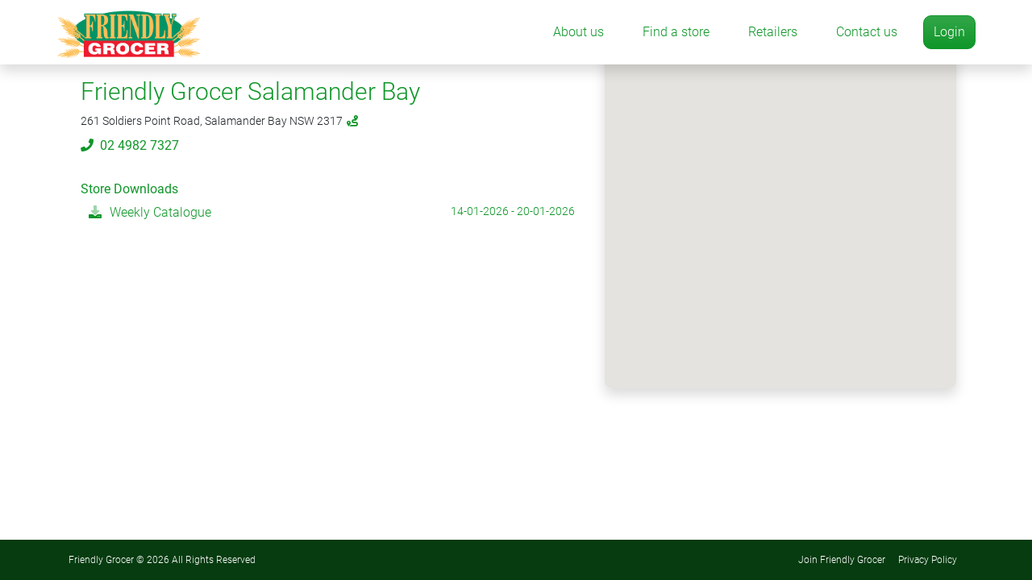

--- FILE ---
content_type: text/html; charset=UTF-8
request_url: https://friendlygrocer.com.au/friendly-grocer-salamander-bay
body_size: 3780
content:
<!DOCTYPE HTML>
<html lang="en">
	<head>
				<meta charset="UTF-8">
		<meta http-equiv="X-UA-Compatible" content="IE=Edge" />
		<meta http-equiv="Cache-control" content="public">
		<meta name="viewport" content="width=device-width, height=device-height, initial-scale=1.0, user-scalable=1, minimum-scale=1.0, maximum-scale=5.0">
		<meta name="keywords" content=" ">
		<meta http-equiv="Accept-CH" content="DPR, Width, Viewport-Width">
		<meta name="description" content="Friendly Grocer Salamander Bay | Friendly Grocer">
		<meta http-equiv="imagetoolbar" content="no">
		<link rel="preconnect" href="https://fonts.gstatic.com">
		<link rel="preconnect" href="https://www.google.com">
		<link rel="canonical" href="https://friendlygrocer.com.au/friendly-grocer-salamander-bay" />
		<title>Friendly Grocer Salamander Bay | Friendly Grocer</title>
					<link rel="shortcut icon" href="/_content_data/_images/favicon.png?1049?v=1710127555" />
			<link rel="apple-touch-icon" href="/_content_data/_images/favicon.png?1049?v=1710127555" sizes="61x61">
			<link rel="shortcut icon" href="/_content_data/_images/favicon.png?1049?v=1710127555" sizes="61x61">
				<script src="/components/jquery/jquery.min.js" crossorigin="anonymous"></script>
		<script>
		jQuery.event.special.touchstart = {
			setup: function( _, ns, handle ){
				this.addEventListener("touchstart", handle, { passive: true });
			}
		};
		</script>
		<meta name="twitter:title" content="Friendly Grocer Salamander Bay | Friendly Grocer">
		<meta name="twitter:description" content="">
		<meta property="og:title" content="Friendly Grocer Salamander Bay | Friendly Grocer" />
		<meta property="og:type" content="website" />
		<meta property="og:url" content="https://friendlygrocer.com.au/friendly-grocer-salamander-bay" />
		<meta property="og:description" content="" />
					<meta property="twitter:image" content="https://friendlygrocer.com.au/_content_data/_images/friendly-grocer-logo-lg.png?1046" />
			<meta property="og:image" content="https://friendlygrocer.com.au/_content_data/_images/friendly-grocer-logo-lg.png?1046" />
						<meta property="og:image:width" content="493" />
			<meta property="og:image:height" content="177" />
						<meta name="twitter:card" content="summary" /><link type="text/css" rel="stylesheet" href="/_themes/friendly-grocer/theme.min.css?1710127555">
<!--

iKit Content Management
-----------------------
(c) grafixgarage.com

-->
	</head>
								<script src='https://www.googletagmanager.com/gtag/js?id=G-FHZGRGFMSZ' async></script>
			<script>
				$(function(){
				window.dataLayer = window.dataLayer || [];
				function gtag(){dataLayer.push(arguments);}
				gtag('js', new Date());
				gtag('config', 'G-FHZGRGFMSZ');
				});
			</script>
						<body id="ikitbody" class="position-relative vh-100 store-item pl0 pm2561 mp  desktop" data-ikit="wrap">
	<div class="cursor"></div>
	<div class="cursor-text text-nowrap"></div>
	<div class="cursor-follower"></div>
<div class="modal fade" id="create_modal" tabindex="-1" role="dialog" aria-labelledby="create_modal" aria-hidden="true">
	<div class="modal-dialog" role="document">
		<div class="modal-content"></div>
	</div>
</div>
<nav class="navbar navbar-expand-lg fixed-top shadow flex-column navbar-light bg-navbar bg-primary p-lg-0 py-0 bg-semi-trans" role="navigation" id="primarynav"  data-bgtransparent="bg-semi-trans" data-defaultstyle="navbar-light" data-st="" style="transform:translateZ(0);">
		<div class="container flex-fill px-0 px-md-0">

			<a href="/" class="d-block brandlogolink vw-xl-50 w-auto" title="Friendly Grocer - home">
				<div class="py-2 p-0 brandlogoholder d-none d-md-flex">
										<img src='/_content_data/_images/medium/friendly-grocer-logo-lg.png?1046'  id='1046' class='h-100 w-auto' width='493px' height='177px' style='' alt='Friendly Grocer - home'  >				</div>
				<div class="d-flex py-2 p-0 brandlogoholder d-md-none">
					<img src='/_content_data/_images/medium/827_friendly-grocer-logo-lg.png?1048'  id='1048' class='h-100 w-auto' width='493px' height='177px' style='' alt='Friendly Grocer - home'  >				</div>
			</a>
		<button class="navbar-toggler my-2 pr-3 pr-lg-0" type="button" data-toggle="collapse" data-target="#navbarSupportedContent" aria-controls="navbarSupportedContent" aria-expanded="false" aria-label="Toggle navigation">
			<span class="navbar-toggler-icon"></span>
		</button>
					<div class="collapse navbar-collapse justify-content-end px-3 px-md-0 vw-xl-50" id="navbarSupportedContent">
				<ul class="navbar-nav wrap justify-content-end  py-3 py-md-0">
												<li class='nav-item mn2032 px-md-3  '>
																<a class='nav-link' href="/about-us">
								About us</a>							</li>
															<li class='hidden-xs menu_div'></li>
														<li class='nav-item mn2033 px-md-3  '>
																<a class='nav-link' href="/find-a-store">
								Find a store</a>							</li>
															<li class='hidden-xs menu_div'></li>
														<li class='nav-item mn2035 px-md-3  '>
																<a class='nav-link' href="/retailers">
								Retailers</a>							</li>
															<li class='hidden-xs menu_div'></li>
														<li class='nav-item mn1920 px-md-3  '>
																<a class='nav-link' href="/contact-us">
								Contact us</a>							</li>
											</ul>
								<span class="navbar-nav d-block d-md-flex flex-row pb-5 pb-md-0">
					<a href="/store-member" target="_self" class="btn btn-theme external py-md-2 ml-md-2 mb-2 mb-md-0 d-block d-md-inline" rel="noopener" title="Login" alt="Login">Login</a>				</span>
							</div>
		    </div>
</nav>
<div class="page-contain position-relative vh-100">
<div class="d-flex flex-column min-vh-100">
	<div class="wrap flex-grow-1" data-ikit="container" data-ikit-namespace="store-item" data-ikit-pl="0" data-ikit-pm="2561" data-ikit-mp="">
		<main class="padded-wrapper  featureimagepadded">
			<div class="maincontentwrap">
				
<div id="featureimagebanner" class="w-100 position-relative container ab-dark storeheropanel">
	<div class='featuresliderwrapper d-none vh-50 min-vh-50 vh-lg-  overflow-hidden' aria-label="Hero slider">
        <section class="ab-dark">
                    </section>
	</div>
</div>
<style>
	.projectheroslider section .featurecontentwrap{
		opacity: 0;
	}
	.projectheroslider section.is-active .featurecontentwrap{
		opacity: 1;
	}
	.projectheroslider .slide-titles .btn.active, .projectheroslider section .featurecontentwrap{
		transition: 1s;
	}
	.projectheroslider .slide-titles .btn:hover{
		transition: 0.2s;
	}
</style><div class="container" id="body_container">
	<div class="row store-item">
		<div class="col " id="main_content_container">
			<div class="row">
    <div class="col-md-7">
        <div class="container content-title">
            <div class="row">
                <div class="col pt-3">
                    <h1>Friendly Grocer Salamander Bay</h1>
                    
                    <div class="small">261 Soldiers Point Road, Salamander Bay NSW 2317  <a href='https://google.com/maps/dir/Current+Location/-32.7220231,152.0773425' target="_blank"><i class="fa fa-fw fa-route"></i></a></div>
                    <div class="d-md-flex justify-content-between">
                                                    <div class="mt-2">
                                <a href='tel:02 4982 7327' class="text-theme text-decoration-none font-weight-bolder"><i class='fa fa-phone mr-2'></i>02 4982 7327</a>
                            </div>
                                                                                            </div>
                    <div class="pt-2"></div>                                                                    <div class="row mt-4">
                                <div class="col-12 d-flex justify-content-between">
                                    <h6 class="font-weight-bolder">Store Downloads</h6>
                                    
                                </div>
                                                                    <div class="col-12 pb-2 d-flex justify-content-between ml-2">
                                        <a href="/friendly-grocer-salamander-bay/week-03-2026-catalogue-zone-2-two-pages" class="text-decoration-none"><i class="fad fa-fw fa-download mr-2"></i>Weekly Catalogue</a>
                                        <div class="text-theme small">14-01-2026 - 20-01-2026</div>
                                    </div></div>                </div>
            </div>
        </div>
    </div>
    <div class="col-md-5 pr-4">
        <div id="map-contain" class="shadow mt-lg-n5 rounded-sm"></div>
    </div>
</div>
<style>
    .service-icon{
        width:40px;
        height: 40px;
    }
    #main_content_container{
        padding-top: 0px !important;
    }
    #map-contain{
        height: 450px;
    }
</style>
<script type="text/javascript">
var map;
const properties = [
  {
    address: "261 Soldiers Point Road, Salamander Bay NSW 2317, Australia",
    description: "Friendly Grocer Salamander Bay",
    type: "Store",
    position: {
      lat: -32.7220231,
      lng: 152.0773425,
    },
  }
]
async function initMap() {

    const { Map } = await google.maps.importLibrary("maps");
    const {AdvancedMarkerElement} = await google.maps.importLibrary("marker");
	var latlng = new google.maps.LatLng(-32.7220231, 152.0773425);
	var myOptions = {
		zoom: 17,
		center: latlng,
		mapTypeId: google.maps.MapTypeId.ROADMAP,
        disableDefaultUI: true,
        mapId: "9a6d9b9152389863"
	}
	
	map = new google.maps.Map(document.getElementById("map-contain"), myOptions);
    for (const property of properties) {
        const AdvancedMarkerElement = new google.maps.marker.AdvancedMarkerElement({
            map,
            content: buildContent(property),
            position: property.position,
            title: property.description,
        });

        AdvancedMarkerElement.addListener("click", () => {
        toggleHighlight(AdvancedMarkerElement, property);
        });
    }
}
function toggleHighlight(markerView, property) {
  if (markerView.content.classList.contains("highlight")) {
    markerView.content.classList.remove("highlight");
    markerView.zIndex = null;
  } else {
    markerView.content.classList.add("highlight");
    markerView.zIndex = 1;
  }
}
function buildContent(property) {
  const content = document.createElement("div");

  content.classList.add("storemap");
  content.innerHTML = `
    <div class="mapicon">
        <i aria-hidden="true" class="fa fa-icon fa-store-alt" title="${property.type}"></i>
        <span class="fa-sr-only sr-only">${property.type}</span>
    </div>
    <div class="details">
        <div class="price">${property.description}</div>
        <div class="address">${property.address}</div>
    </div>
    `;
  return content;
}

    $(function(){
        initMap();
    })
</script>		</div>
	</div>
</div>
			</div>
		</main>
	</div>
	<div id="footer" class="bg-theme text-themeoffset flex-shrink-0">
        <div class="w-100 bg-theme text-theme-offset">
        <div style="background: rgba(0,0,0,0.6);">
            <div class="container py-5 py-md-3" style="font-size:12px;">
                <div class='row'>
                    <div class="col-12 col-md-6 text-center text-md-left"><span class="text-alttheme">Friendly Grocer &copy;</span> 2026 All Rights Reserved</div>
                    <div class="text-center text-md-right col-12 col-md-6 pt-3 pt-md-0">
                        <a href="/retailers" target="" class='px-2 text-white'>Join Friendly Grocer</a><a href='/privacy-policy' class='px-2 text-white'>Privacy Policy</a>                    </div>
                </div>
            </div>
        </div>
    </div>
</div></div></div>
<script type="text/javascript" src="/_themes/friendly-grocer/theme.min.js?1710127555"></script>
<script>
  (g=>{var h,a,k,p="The Google Maps JavaScript API",c="google",l="importLibrary",q="__ib__",m=document,b=window;b=b[c]||(b[c]={});var d=b.maps||(b.maps={}),r=new Set,e=new URLSearchParams,u=()=>h||(h=new Promise(async(f,n)=>{await (a=m.createElement("script"));e.set("libraries",[...r]+"");for(k in g)e.set(k.replace(/[A-Z]/g,t=>"_"+t[0].toLowerCase()),g[k]);e.set("callback",c+".maps."+q);a.src=`https://maps.${c}apis.com/maps/api/js?`+e;d[q]=f;a.onerror=()=>h=n(Error(p+" could not load."));a.nonce=m.querySelector("script[nonce]")?.nonce||"";m.head.append(a)}));d[l]?console.warn(p+" only loads once. Ignoring:",g):d[l]=(f,...n)=>r.add(f)&&u().then(()=>d[l](f,...n))})({
    key: "AIzaSyCjJ2gGOrX4D0qoajN1JGlTvKX5b6Pd9Lg",
    v: "weekly",
    // Use the 'v' parameter to indicate the version to use (weekly, beta, alpha, etc.).
    // Add other bootstrap parameters as needed, using camel case.
  });
</script></body>
</html>
